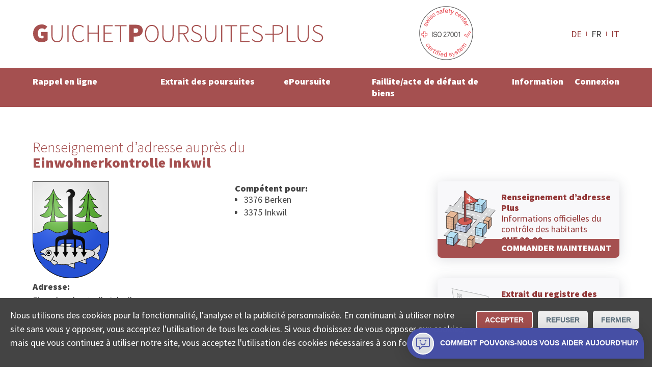

--- FILE ---
content_type: text/html; charset=utf-8
request_url: https://www.poursuites-plus.ch/adresse/office/einwohnerkontrolle-inkwil/
body_size: 9522
content:
<!DOCTYPE html>
<html lang="fr">
<head>

<meta charset="utf-8">
<!-- 
	**************************************************
	Beratung/Realisation durch www.taywa.ch (2020)
	Kontakt:  https://www.taywa.ch / info@taywa.ch  / tel. +41 (0)43 205 29 40
	Gestaltung: Andrin Gorgi
	**************************************************

	This website is powered by TYPO3 - inspiring people to share!
	TYPO3 is a free open source Content Management Framework initially created by Kasper Skaarhoj and licensed under GNU/GPL.
	TYPO3 is copyright 1998-2026 of Kasper Skaarhoj. Extensions are copyright of their respective owners.
	Information and contribution at https://typo3.org/
-->



<title>Einwohnerkontrolle Inkwil: Demande d'attestation de domicile auprès de l'office du contrôle des habitants</title>
<meta name="generator" content="TYPO3 CMS" />
<meta name="description" content="Einwohnerkontrolle Inkwil: Demande en ligne d'attestation de domicile auprès de l'office du contrôle des habitants" />
<meta name="twitter:card" content="summary" />


<link rel="stylesheet" type="text/css" href="/typo3temp/assets/compressed/merged-82448787bd0be2eba338fa6b0d2073f7-5ac97a6339a307b38acb4f245f2729dc.css?1768697925" media="all">



<script src="/typo3temp/assets/compressed/merged-4fc18037af477eb87254ed0876bcb0b3.js?1768697925"></script>

<script src="/typo3temp/assets/compressed/merged-0006659e965b843647a69ab8b033ed32.js?1768697925"></script>



			<meta name="viewport" content="width=device-width, initial-scale=1.0, maximum-scale=5.0, user-scalable=yes" />
			<link rel="preconnect" href="https://fonts.gstatic.com" crossorigin /> 
			<link rel="preconnect" href="https://www.googletagmanager.com" crossorigin /> 

			<link rel="preload" as="style" onload="this.rel = 'stylesheet'" href='https://fonts.googleapis.com/css2?family=Source+Sans+Pro:wght@300;400;900&display=swap'>
			<noscript>
				<link	rel="stylesheet" href='//fonts.googleapis.com/css2?family=Source+Sans+Pro:wght@300;400;900&display=swap'>
			</noscript>	<meta name="google-site-verification" content="FUKKGvzx1aDg29rutOQvXxoGmXyf9Gc5zJlG7sWXIQg" />

	<!-- Global site tag (gtag.js) - Google AdWords: 1069024877 -->
	<script async src="https://www.googletagmanager.com/gtag/js?id=AW-1069024877"></script>
	<script>
		window.dataLayer = window.dataLayer || [];
		function gtag(){dataLayer.push(arguments);}

		gtag('js', new Date());
		gtag('config', 'AW-1069024877');
		gtag('config', 'UA-12561956-2', {'anonymize_ip': true} );
		gtag('config', 'G-0JKLW26DY1');

		// matomo
	        var _paq = window._paq = window._paq || [];
		/* tracker methods like "setCustomDimension" should be called before "trackPageView" */
		_paq.push(['trackPageView']);
		_paq.push(['enableLinkTracking']);
		(function() {
			var u="https://www.betreibungsschalter-plus.ch/advertising/matomo/";
			_paq.push(['setTrackerUrl', u+'matomo.php']);
			_paq.push(['setSiteId', '1']);
			var d=document, g=d.createElement('script'), s=d.getElementsByTagName('script')[0];
			g.type='text/javascript'; g.async=true; g.src=u+'matomo.js'; s.parentNode.insertBefore(g,s);
		})();

		// bing
		(function(w,d,t,r,u){var f,n,i;w[u]=w[u]||[],f=function(){var o={ti:"134621403"};o.q=w[u],w[u]=new UET(o),w[u].push("pageLoad")},n=d.createElement(t),n.src=r,n.async=1,n.onload=n.onreadystatechange=function(){var s=this.readyState;s&&s!=="loaded"&&s!=="complete"||(f(),n.onload=n.onreadystatechange=null)},i=d.getElementsByTagName(t)[0],i.parentNode.insertBefore(n,i)})(window,document,"script","//bat.bing.com/bat.js","uetq");
	</script>	<link rel="apple-touch-icon" sizes="180x180" href="/fileadmin/Resources/Public/Bsplus/apple-touch-icon.png">
	<link rel="icon" type="image/png" sizes="32x32" href="/fileadmin/Resources/Public/Bsplus/favicon-32x32.png">
	<link rel="icon" type="image/png" sizes="16x16" href="/fileadmin/Resources/Public/Bsplus/favicon-16x16.png">
	<link rel="manifest" href="/fileadmin/Resources/Public/Bsplus/site.webmanifest">
	<link rel="mask-icon" href="/fileadmin/Resources/Public/Bsplus/safari-pinned-tab.svg" color="#a55050">
	<link rel="shortcut icon" href="/fileadmin/Resources/Public/Bsplus/favicon.ico">
	<meta name="msapplication-TileColor" content="#a55050">
	<meta name="msapplication-config" content="/fileadmin/Resources/Public/Bsplus/browserconfig.xml">
	<meta name="theme-color" content="#ffffff"><script>let tyw = {};const lang = 'fr';const langID = '1';</script>
<link rel="canonical" href="https://www.poursuites-plus.ch/adresse/office/einwohnerkontrolle-inkwil/"/>

<link rel="alternate" hreflang="de" href="https://www.betreibungsschalter-plus.ch/adresse/amt/einwohnerkontrolle-inkwil/"/>
<link rel="alternate" hreflang="fr" href="https://www.poursuites-plus.ch/adresse/office/einwohnerkontrolle-inkwil/"/>
<link rel="alternate" hreflang="it" href="https://www.esecuzioni-piu.ch/indirizzo/ufficio/einwohnerkontrolle-inkwil/"/>
<link rel="alternate" hreflang="x-default" href="https://www.betreibungsschalter-plus.ch/adresse/amt/einwohnerkontrolle-inkwil/"/>

</head>
<body id="pid581" class="be- rpid581 level1 no-subs">
<div id="all">
	<div id="head" class="row">
		<div class="rowmax">

			<div id="logo">
				<a href="/">
					<img src="/fileadmin/Resources/Public/Bsplus/img/Guichet-Poursuites-plus.svg" alt="Guichet Poursuites plus" width="575px" height="37px" /> 
				</a>
			</div>
			<div id="siegel-head" class="siegel"><a href="/certifiee-iso/"><img src="/fileadmin/Resources/Public/Bsplus/img/SSC_ISO27001.png" alt="ISO zertifiziert" width="110px" height="110px" /></a></div>
			<div id="navtoggle"><div class="bar n1"></div><div class="bar n2"></div><div class="bar n3"></div></div>
			<nav id="langnav-head" class="langnav">
    <ul class="nav">
        
            <li class=" ">
                
                        <a href="https://www.betreibungsschalter-plus.ch/adresse/amt/einwohnerkontrolle-inkwil/" hreflang="de" title="Deutsch">
                            DE
                        </a>
                    
            </li>
        
            <li class="act ">
                
                        FR
                    
            </li>
        
            <li class=" ">
                
                        <a href="https://www.esecuzioni-piu.ch/indirizzo/ufficio/einwohnerkontrolle-inkwil/" hreflang="it" title="Italiano">
                            IT
                        </a>
                    
            </li>
        
    </ul>
</nav>
			
		</div>
	</div>
	<div id="navoverlay" class="row">
		<div class="rowmax">
			<nav id="langnav-nav" class="langnav">
				
    <ul class="nav">
        
            <li class=" ">
                
                        <a href="https://www.betreibungsschalter-plus.ch/adresse/amt/einwohnerkontrolle-inkwil/" hreflang="de" title="Deutsch">
                            DE
                        </a>
                    
            </li>
        
            <li class="act ">
                
                        FR
                    
            </li>
        
            <li class=" ">
                
                        <a href="https://www.esecuzioni-piu.ch/indirizzo/ufficio/einwohnerkontrolle-inkwil/" hreflang="it" title="Italiano">
                            IT
                        </a>
                    
            </li>
        
    </ul>

			</nav>
			<nav id="metanav">
				
			</nav>

			<nav id="mainnav">
				<ul class="nav"><li class="pid873 item1"><a href="/rappel-en-ligne/">Rappel en ligne</a><ul class="nav"><li class="pid875 item2"><a href="/rappel-en-ligne/">Créer en ligne</a></li><li class="pid877 item3"><a href="/rappel-en-ligne/convention-de-remboursement/">Convention de remboursement</a></li><li class="pid879 item4"><a href="/rappel-en-ligne/examen-de-solvabilite/">Examen de solvabilité en ligne</a></li></ul></li><li class="pid596 item5"><a href="/extrait-de-poursuite/">Extrait des poursuites</a><ul class="nav"><li class="pid556 item6"><a href="/extrait-de-poursuite/">Commander en ligne</a></li><li class="pid598 item7"><a href="/original/">Consulter l’original</a></li><li class="pid886 item8"><a href="/extrait-de-poursuite/offre-destinee-aux-entreprises/">Offre destinée aux entreprises</a></li></ul></li><li class="pid554 item9"><a href="/poursuite-elp/">ePoursuite</a><ul class="nav"><li class="pid890 item10"><a href="/poursuite-elp/">Commencer en ligne</a></li><li class="pid882 item11"><a href="/poursuite-elp/opposition/">Opposition</a></li><li class="pid586 item12"><a href="/poursuite-elp/continuation/">Continuation</a></li></ul></li><li class="pid727 item13"><a href="/faillite-productiondelacreance/">Faillite/acte de défaut de biens</a><ul class="nav"><li class="pid728 item14"><a href="/faillite-productiondelacreance/">Production de créances</a></li><li class="pid885 item15"><a href="/faillite-productiondelacreance/acte-de-defaut-de-biens/">Acte de défaut de biens</a></li></ul></li><li class="pid848 item16"><a href="/information/guidepoursuite/">Information</a><ul class="nav"><li class="pid891 item17"><a href="/information/guidepoursuite/">Savoir-faire</a></li><li class="pid897 item18"><a href="/information/aide/">Aide</a></li><li class="pid849 item19"><a href="/information/collectasa/">Société</a></li></ul></li><li class="pid853 item20"><a href="/connexion/">Connexion</a></li></ul>
			</nav>
		</div>
	</div>


	<div id="main">
		

	

	<!--TYPO3SEARCH_begin-->

	<div id="maincol" class="col">

		

		<article>
			<div id="cont" class="contbox">
				
				
<div id="c6324" class="row frame broad frame-type-list "><div class="rowmax"><div><div class="tx-authorities"><div id="authdetail"><div class="cols"><div class="rowmax col-8-4"><header><h1><span>Renseignement d’adresse auprès du</span> Einwohnerkontrolle Inkwil</h1></header></div></div><div class="cols broad frame-space-after-large"><div class="rowmax col-8-4"><div><div id="amtinfo"><div><img alt="Renseignement d’adresse auprès du Einwohnerkontrolle Inkwil, Inkwil" src="/fileadmin/autoren/wappen/Inkwil.svg" width="150" height="190" /><h4>
                                    Adresse:
                                </h4><p>Einwohnerkontrolle Inkwil<br> Subingenstrasse 1 <br>
                                    
                                    3375 Inkwil
                                </p><h4>
                                    Contact:
                                </h4><p>
                                    
                                        Téléphone: 062 961 15 51<br>
                                    
                                        Fax: 062 961 15 24<br>
                                    
                                        E-mail: gs@inkwil.ch<br></p></div><div id="jurisdiction" class="black"><h4>
                                        Compétent pour:
                                    </h4><ul class="ortlist"><li>3376 Berken</li><li>3375 Inkwil</li></ul></div></div></div><div><div class="frame prodbutt flat"><a href="/rappel-en-ligne/examen-de-solvabilite/#c6208" title="COMMANDER MAINTENANT"><div class="txt"><p><strong>Renseignement d’adresse Plus</strong><br> Informations officielles du contrôle des habitants<br><strong>CHF 29.00</strong></p></div><img src="/fileadmin/autoren/betreibungsschalter_2020/adressauskunft.svg" width="100" height="100" alt="" /><p class="action">COMMANDER MAINTENANT</p></a></div><div class="frame prodbutt flat"><a href="/extrait-de-poursuite/" title="COMMANDER MAINTENANT"><div class="txt"><p><strong>Extrait du registre des poursuites </strong><br> Reçu rapidement par courriel<br><strong>CHF 28.00</strong> (réutilisable)</p></div><img src="/fileadmin/autoren/betreibungsschalter_2020/startseite_orig_betr_auszug-FR.svg" width="100" height="100" alt="Icône extrait du registre poursuites" /><p class="action">COMMANDER MAINTENANT</p></a></div></div></div><br><p>
                    Ce n&#039;est pas le site officiel de cet office.

                </p></div><div class="cols broad frame-space-after-large"><div class="rowmax col-4-8"><div></div><div><iframe title="Google Map Einwohnerkontrolle Inkwil" src="https://www.google.com/maps/embed/v1/place?key=AIzaSyD6jee9QcMaiF8jJBDOBAr-IMIzYIi3uJA&q=Subingenstrasse%201%20%2C3375%20Inkwil"
                            width="400" height="400" style="border:0;" allowfullscreen="" loading="lazy"></iframe></div></div></div><div id="c5932" class="row frame center frame-type-text  frame-space-after-medium"><div class="rowmax"><div><header><h2 class="">
				Quel est le rôle du contrôle des habitants?
			</h2></header><div class="ce-bodytext"><p>La fonction du contrôle des habitants consiste à gérer les données des habitantes et habitants et de les mettre à jour. Il est chargé de l’inscription des arrivées et traite également tous les départs, les changements d’adresse ou les autres modifications concernant les données personnelles d’une habitante et/ou d’un habitant.</p></div></div></div></div><div class="cols frame center frame-space-after-medium"><div class="rowmax"><div><h2>Attestation de domicile de l&#039;office du contrôle des habitants Einwohnerkontrolle Inkwil</h2><p>Faites une demande d&#039;attestation de domicile en ligne pour une adresse en
                            
                                Inkwil
                                 ou Berken.</p></div></div></div><div class="cols frame center frame-space-after-medium"><div class="rowmax"><div><h3>Est-ce que vous ne souhaitez pas commander le renseignement d’adresse auprès du Einwohnerkontrolle Inkwil?</h3><p>D’autres personnes ont commandé le renseignement d’adresse auprès du
                            
                                
                                <a title="Renseignement d’adresse auprès du Ochlenberg" href="/adresse/office/einwohnerkontrolle-ochlenberg/">Einwohnerkontrolle Ochlenberg</a> (3367 Ochlenberg)
                                , 
                                <a title="Renseignement d’adresse auprès du Thörigen" href="/adresse/office/einwohnerkontrolle-thoerigen/">Einwohnerkontrolle Thörigen</a> (3367 Thörigen)
                                , 
                                <a title="Renseignement d’adresse auprès du Bleienbach" href="/adresse/office/einwohnerkontrolle-bleienbach/">Einwohnerkontrolle Bleienbach</a> (3368 Bleienbach)
                                , 
                                <a title="Renseignement d’adresse auprès du Heimenhausen" href="/adresse/office/einwohnerkontrolle-heimenhausen/">Einwohnerkontrolle Heimenhausen</a> (3373 Heimenhausen)
                                , 
                                <a title="Renseignement d’adresse auprès du Wangenried" href="/adresse/office/einwohnerkontrolle-wangenried/">Einwohnerkontrolle Wangenried</a> (3374 Wangenried)
                                , 
                                <a title="Renseignement d’adresse auprès du Graben" href="/adresse/office/einwohnerkontrolle-graben/">Einwohnerkontrolle Graben</a> (3376 Graben)
                                , 
                                <a title="Renseignement d’adresse auprès du Walliswil b. Wangen" href="/adresse/office/einwohnerkontrolle-walliswil/">Einwohnerkontrolle Walliswil</a> (3377 Walliswil b. Wangen)
                                , 
                                <a title="Renseignement d’adresse auprès du Walliswil b. Niederbipp" href="/adresse/office/einwohnerkontrolle-walliswil-1/">Einwohnerkontrolle Walliswil</a> (3380 Walliswil b. Niederbipp)
                                , 
                                <a title="Renseignement d’adresse auprès du Wangen an der Aare" href="/adresse/office/einwohnerkontrolle-wangen-1/">Einwohnerkontrolle Wangen</a> (3380 Wangen an der Aare)
                                 ou 
                                <a title="Renseignement d’adresse auprès du Burgdorf" href="/adresse/office/einwohnerkontrolle-der-stadt-burgdorf/">Einwohnerkontrolle der Stadt Burgdorf</a> (3402 Burgdorf).</p></div></div></div></div><div class="usp-card__content"><h2 data-test-id="usp-item-title" class="usp-card__content-title">
            Inkwil extrait registre poursuite
        </h2><ul class="seo-items"><li class="seo-items-brief__element"><a title="3376 Berken extrait registre poursuite" class="smart-point-seo" href="/extrait-de-poursuite#3376 Berken"><span class="smart-point-seo__side "> ▸ </span><span class="smart-point-seo__label">3376 Berken</span></a></li><li class="seo-items-brief__element"><a title="3375 Inkwil extrait registre poursuite" class="smart-point-seo" href="/extrait-de-poursuite#3375 Inkwil"><span class="smart-point-seo__side "> ▸ </span><span class="smart-point-seo__label">3375 Inkwil</span></a></li></ul></div></div></div></div></div>


<div id="c3239" class="row frame narrow redbg frame-type-list  frame-space-before-small frame-space-after-small"><div class="rowmax"><div><div class="tx-powermail"><div class="container-fluid"><form data-parsley-validate="data-parsley-validate" data-validate="html5" enctype="multipart/form-data" name="field" class="powermail_form powermail_form_2   " action="/adresse/?tx_powermail_pi1%5Baction%5D=create&amp;tx_powermail_pi1%5Bcontroller%5D=Form&amp;cHash=2db47b3171143905b9f4235d34a8146f#c3239" method="post"><div><input type="hidden" name="tx_powermail_pi1[__referrer][@extension]" value="Powermail" /><input type="hidden" name="tx_powermail_pi1[__referrer][@controller]" value="Form" /><input type="hidden" name="tx_powermail_pi1[__referrer][@action]" value="form" /><input type="hidden" name="tx_powermail_pi1[__referrer][arguments]" value="YTowOnt9b9554dcb63de565df5199e85351ac764a50b0967" /><input type="hidden" name="tx_powermail_pi1[__referrer][@request]" value="{&quot;@extension&quot;:&quot;Powermail&quot;,&quot;@controller&quot;:&quot;Form&quot;,&quot;@action&quot;:&quot;form&quot;}276efd800af3ddb43ba5a9bfa5ce441777a797cc" /><input type="hidden" name="tx_powermail_pi1[__trustedProperties]" value="{&quot;field&quot;:{&quot;soap_address&quot;:1,&quot;soap_authoritytype&quot;:1,&quot;__hp&quot;:1},&quot;mail&quot;:{&quot;form&quot;:1}}757be07c1ac1b68c2d035700691ff93be6ae7972" /></div><h3>Trouver l’office compétent</h3><fieldset class="powermail_fieldset powermail_fieldset_2 nolabel"><div class="powermail_fieldwrap powermail_fieldwrap_type_input powermail_fieldwrap_soap_address nolabel "><div class="powermail_field"><input placeholder="NPA ou lieu" class="powermail_input  " id="powermail_field_soap_address" type="text" name="tx_powermail_pi1[field][soap_address]" value="" /></div></div><div class="powermail_fieldwrap powermail_fieldwrap_type_select powermail_fieldwrap_soap_authoritytype nolabel "><div class="powermail_field"><select class="powermail_select  " id="powermail_field_soap_authoritytype" name="tx_powermail_pi1[field][soap_authoritytype]"><option value="CO" selected="selected">Trouver office de poursuites</option><option value="DC">Trouver tribunal de district</option><option value="JP">Trouver juge conciliateur</option><option value="RO">Trouver contrôle des habitants</option><option value="BO">Trouver office des faillites</option><option value="CF">Trouver une CAS</option><option value="COR">Trouver un bureau RC</option></select></div></div></fieldset><fieldset class="powermail_fieldset powermail_fieldset_3 nolabel"><div class="powermail_fieldwrap powermail_fieldwrap_type_html powermail_fieldwrap_notfoundhint  "><div class="powermail_field "><div id="notfoundhint"><p>Malheureusement, nous n’avons pas pu déterminer précisément l’office compétent sur la base des informations que vous avez fournies. Veuillez préciser l’adresse:<br/><i>Rue Exemple 12, NPA ou localité</i></p><div id="suggestions">Sinon, veuillez sélectionner l’une des réponses suivantes: <ul id="authlist"></ul></div></div></div></div></fieldset><input class="powermail_form_uid" type="hidden" name="tx_powermail_pi1[mail][form]" value="2" /><div style="margin-left: -99999px; position: absolute;"><label for="powermail_hp_2">
			Ne remplissez pas ce champ!
		</label><input autocomplete="new-powermail-hp" id="powermail_hp_2" type="text" name="tx_powermail_pi1[field][__hp]" value="" /></div></form></div></div>
</div></div></div>


			</div>
		</article>
	
	</div>

	<!--TYPO3SEARCH_end-->

	</div>




	<div id="footer" class="row">
		<footer class="rowmax">
			<div id="siegel-footer" class="siegel"><a href="/certifiee-iso/"><img src="/fileadmin/Resources/Public/Bsplus/img/SSC_ISO27001.png" alt="ISO zertifiziert" width="110px" height="110px" loading="lazy" ></a></div> 
			<nav id="footernav"><ul class="nav"><li class="pid1144 item1"><a href="/statut-de-la-commande/">Statut De La Commande</a></li><li class="pid869 item2"><a href="/recherche-officedespoursuites/">Recherche des offices de Suisse</a><ul class="nav"><li class="pid580 item3"><a href="/recherche-officedespoursuites/">Trouver office de poursuites</a></li><li class="pid726 item4"><a href="/recherche-office-des-faillites/">Trouver office des faillites</a></li><li class="pid634 item5"><a href="/recherche-controle-des-habitants/">Trouver contrôle des habitants</a></li><li class="pid861 item6"><a href="/recherche-bureau-du-registre-commerce-suisse/">Trouver un bureau RC</a></li><li class="pid863 item7"><a href="/recherche-tribunal-de-district/">Trouver tribunal de district</a></li><li class="pid864 item8"><a href="/recherche-juge-conciliateur/">Trouver juge conciliateur</a></li><li class="pid868 item9"><a href="/recherche-une-cas/">Trouver une CAS</a></li></ul></li><li class="pid577 item10"><a href="/protection-des-donnees/">Protection des données</a><ul class="nav"><li class="pid898 item11"><a href="/protection-des-donnees/supprimer-des-donnees/">supprimer des données</a></li></ul></li><li class="pid574 item12"><a href="/mentions-legales/">Mentions légales</a></li><li class="pid575 item13"><a href="/conditionsdutilisation/">Conditions d’utilisation</a></li><li class="pid899 item14"><a href="/contact/">Contact</a></li></ul></nav>
<div id="c3087" class="frame simplewrap frame-type-html "><!-- Cookie Consent Banner --><div id="cookieConsentBanner" class="cookie-banner"><p>Nous utilisons des cookies pour la fonctionnalité, l'analyse et la publicité personnalisée. En continuant à utiliser notre site sans vous y opposer, vous acceptez l'utilisation de tous les cookies. Si vous choisissez de vous opposer aux cookies, mais que vous continuez à utiliser notre site, vous acceptez l'utilisation des cookies nécessaires à son fonctionnement. </p><div class="cookie-buttons"><button onclick="acceptCookies()">Accepter</button><button onclick="rejectCookies()">Refuser</button><button class="close-button" onclick="acceptCookies()">Fermer</button></div></div><style>
/* Base styles for the cookie banner */
.cookie-banner {
    position: fixed;
    left: 0;
    right: 0;
    bottom: 0;
    background-color: #444;
    color: white;
    text-align: center;
    padding: 10px 20px;
    z-index: 1000;
    display: none;
    justify-content: space-between;
    align-items: center;
    flex-wrap: wrap;
    flex-direction: column;
    padding: 20px;
}

.cookie-content {
    margin-bottom: 20px;
}

.cookie-buttons button {
    /*     width: 100%; */
    /* Makes buttons full width on smaller screens */
}

.cookie-buttons>button:nth-child(1) {
    border: 2px solid #fff;
}

.cookie-buttons>button:nth-child(1) {
    border: 2px solid #fff;
}

.cookie-buttons>button:not(:first-child) {
    background-color: #eee;
    color: #5c6f7c;
}

.cookie-content p {
    margin: 10px 0;
    font-size: 14px;
    color: #ccc;
}

.cookie-content a {
    color: #4aaee8;
    text-decoration: none;
}

#cookieConsentBanner p {
    text-align: left;
}

.cookie-buttons button {
    margin: 5px;
    padding: 8px 16px;
   
    border: none;
    color: white;
    border-radius: 5px;
    cursor: pointer;
    font-size: 14px;
}

.cookie-buttons button:first-child:hover {
   
}

.cookie-buttons button:not(:first-child):hover {

    opacity: 0.7;
}

.cookie-buttons {
    display: flex;
    flex-direction: column;
    width: 100%;
}

/* Responsive Design adjustments */
@media (min-width: 768px) {

    /* Base styles for the cookie banner */
    .cookie-banner {
        flex-flow: row;
        align-items: flex-start;
    }

    .cookie-buttons {
        flex-direction: row;
        width: unset !important;
        margin-left: 16px;
    }

}

</style><script>
        $(document).ready(function() {
            // Show the first item by default


            // Toggle between items
            $('.qkb-bubble-btn').click(function() {
                $('.toggle-container').toggle();
                $('.collectaChatbot').toggle();
            });
        });




// Function to check for cookie consent
function checkCookieConsent() {
    var consent = getCookie("userConsent");
    if (!consent) {
        document.getElementById("cookieConsentBanner").style.display = "flex"; // Show the banner if no consent cookie
    } else {
        manageCookies(consent);
    }
}


  gtag('consent', 'default', {
    'ad_user_data': 'granted',
    'ad_personalization': 'granted',
    'ad_storage': 'granted',
    'analytics_storage': 'granted',
    'wait_for_update': 500
  });


// Function to accept cookies and set consent
function acceptCookies() {
    setCookie("userConsent", "accepted", 365);
    manageCookies("accepted");
    closeBanner();
}

// Function to reject cookies and set consent
function rejectCookies() {
    setCookie("userConsent", "rejected", 365);
    manageCookies("rejected");
    closeBanner();
}

// Function to show preferences - can be expanded as needed
function showPreferences() {
    console.log("Anzeige des Einstellungsfensters");
}

// Close the banner
function closeBanner() {
    document.getElementById("cookieConsentBanner").style.display = "none";
}

// Function to set a cookie
function setCookie(name, value, days) {
    var expires = "";
    if (days) {
        var date = new Date();
        date.setTime(date.getTime() + (days * 24 * 60 * 60 * 1000));
        expires = "; expires=" + date.toUTCString();
    }
    document.cookie = name + "=" + (value || "") + expires + "; path=/";
}

// Function to get a cookie
function getCookie(name) {
    var nameEQ = name + "=";
    var ca = document.cookie.split(';');
    for(var i=0; i < ca.length; i++) {
        var c = ca[i];
        while (c.charAt(0) === ' ') c = c.substring(1);
        if (c.indexOf(nameEQ) === 0) return c.substring(nameEQ.length, c.length);
    }
    return null;
}

// Manage cookie settings based on user consent
function manageCookies(consent) {
    if (consent === "accepted") {
        gtag('consent', 'update', {
            'ad_storage': 'granted',
            'analytics_storage': 'granted'
        });
        gtag('event', 'page_view'); // Now send page_view
    } else {
        gtag('consent', 'update', {
            'ad_storage': 'denied',
            'analytics_storage': 'denied'
        });
    }
}

// Check cookie consent when the document is loaded
document.addEventListener("DOMContentLoaded", checkCookieConsent);
    </script><style>
        .qkb-bot-bubble {
            box-shadow: 0 1px 6px rgba(0, 0, 0, 0.06), 0 2px 32px rgba(0, 0, 0, 0.16);
            border-radius: 50px 50px 0;
            opacity: 0;
            -webkit-animation: expand 0.3s ease-in-out 2s forwards;
            animation: expand 0.3s ease-in-out 2s forwards;
            position: fixed;
            bottom: 16px;
            right: 16px;
            z-index: 999999;
        }

        .qkb-bubble-btn {
            display: flex;
            justify-content: center;
            align-items: center;
            width: -webkit-max-content;
            width: -moz-max-content;
            width: max-content;
            min-width: 60px;
            height: 60px;
            padding: 0px;
            outline: 0;
            border: 0;
            box-shadow: none;
            border-radius: 50px 50px 0;
            color: #fff;
            fill: #fff;
            cursor: pointer;
            background-color: #4750a6;
            margin:0;
        }


        .qkb-bubble-btn:hover {
            opacity: 0.85;
            transform: unset;
        }

        .qkb-bubble-btn-icon__open__container {
            display: flex;
            justify-content: center;
            align-items: center;
            padding: 10px;

        }

        .qkb-bubble-btn.qkb-bubble-btn-all-close {
            width: 15px;
        }

        @-webkit-keyframes expand {
            from {
                transform: scale(0);
                opacity: 1;
            }

            to {
                opacity: 1;
            }
        }

        @keyframes expand {
            from {
                transform: scale(0);
                opacity: 1;
            }

            to {
                opacity: 1;
            }
        }

        @webkit-keyframes firstOpen {
            0% {
                transform: translateY(10%);
                opacity: 0;
            }
        }

        @keyframes firstOpen {
            0% {
                transform: translateY(10%);
                opacity: 0;
            }
        }

        .qkb-bubble-btn-icon__container {
            padding: 6px;
            border: white 2px solid;
            border-radius: 50px;
            display: flex;
            background: #dcdfe4;
        }

        .qkb-bubble-btn-icon__close__container {
            display: none;
        }



        .qkb-bubble-btn-icon {
            justify-content: flex-start;
            align-items: center;
            width: 27px;
            height: auto;
            line-height: 1em;
            color: #4750a6 !important;
            fill: #4750a6 !important;
        }

        .qkb-bubble-btn-icon.qkb-bubble-btn-icon--close {
            width: 15px;
            color: #fff !important;
            fill: #fff !important;
        }

        .qkb-bubble-btn-text {
            margin-left: 12px;
            font-size: 0.875rem;
        }

        .qkb-bubble-btn-text_long {
            display: none;
            margin-left: 12px;
            font-size: 0.875rem;
        }

        .collectaChatbot {
            display: none;
            width: calc(100vw - 40px) !important;
            z-index: 99999;
            height: calc(100% - 106px);
            overflow: hidden;
            border: none;
            background-color: transparent;
            position: fixed;
            right: 16px;
            bottom: 90px;
            border-radius: 10px;
            background-color: #fff;
            box-shadow: 0 3px 30px 0 rgba(0, 0, 0, 0.15);
            animation-delay: 2s;
            -webkit-animation: firstOpen 0.25s ease-in-out;
            animation: firstOpen 0.25s ease-in-out;
        }


        @media (min-width: 768px) {
            .collectaChatbot {
                max-height: calc(100vh - 220px);
                max-width: 433px;
            }

            .qkb-bubble-btn {
                min-width: 60px;
            }

            .qkb-bubble-btn-text {
                display: none;
            }

            .qkb-bubble-btn-text_long {
                display: unset;
            }
        }
    </style><iframe id="collectaChatbotBoard" src="https://chatbot.collecta.ch/?lang=fr"
        class="collectaChatbot"></iframe><div class="qkb-bot-bubble"><button class="qkb-bubble-btn"><div class="qkb-bubble-btn-icon__close__container toggle-container"><svg xmlns="http://www.w3.org/2000/svg" viewBox="0 0 512.001 512.001"
                    class="qkb-bubble-btn-icon qkb-bubble-btn-icon--close"><path
                        d="M284.286 256.002L506.143 34.144c7.811-7.811 7.811-20.475 0-28.285-7.811-7.81-20.475-7.811-28.285 0L256 227.717 34.143 5.859c-7.811-7.811-20.475-7.811-28.285 0-7.81 7.811-7.811 20.475 0 28.285l221.857 221.857L5.858 477.859c-7.811 7.811-7.811 20.475 0 28.285a19.938 19.938 0 0014.143 5.857 19.94 19.94 0 0014.143-5.857L256 284.287l221.857 221.857c3.905 3.905 9.024 5.857 14.143 5.857s10.237-1.952 14.143-5.857c7.811-7.811 7.811-20.475 0-28.285L284.286 256.002z"></path></svg></div><div class="qkb-bubble-btn-icon__open__container toggle-container"><div class="qkb-bubble-btn-icon__container"><svg height="511pt" viewBox="1 -31 512 511" width="511pt"
                        xmlns="http://www.w3.org/2000/svg" class="qkb-bubble-btn-icon"><path
                            d="M128 448.5c-8.836 0-16-7.164-16-16v-80H48c-26.512 0-48-21.492-48-48v-256C0 21.988 21.488.5 48 .5h416c26.512 0 48 21.488 48 48v256c0 26.508-21.488 48-48 48H230.625l-91.313 91.313c-3 3-7.07 4.687-11.312 4.687zm-80-416c-8.836 0-16 7.164-16 16v256c0 8.836 7.164 16 16 16h80c8.836 0 16 7.164 16 16v57.375l68.688-68.688c3-3 7.07-4.687 11.312-4.687h240c8.836 0 16-7.164 16-16v-256c0-8.836-7.164-16-16-16zm0 0"></path><path
                            d="M160 144.5c-17.672 0-32-14.328-32-32s14.328-32 32-32 32 14.328 32 32-14.328 32-32 32zm0 0M352 144.5c-17.672 0-32-14.328-32-32s14.328-32 32-32 32 14.328 32 32-14.328 32-32 32zm0 0M256 288.5c-52.996-.05-95.945-43.004-96-96 0-8.836 7.164-16 16-16s16 7.164 16 16c0 35.348 28.652 64 64 64s64-28.652 64-64c0-8.836 7.164-16 16-16s16 7.164 16 16c-.055 52.996-43.004 95.945-96 96zm0 0"></path></svg></div><div class="qkb-bubble-btn-text__container"><span class="qkb-bubble-btn-text">Besoin d'aide?</span><span class="qkb-bubble-btn-text_long">Comment pouvons-nous vous aider aujourd'hui?</span></div></div></button></div><p>© COLLECTA SA&nbsp;&nbsp;&nbsp;&nbsp;&nbsp;&nbsp; www.poursuites-plus.ch est un service de Collecta SA.</p></div>


			<div style="float: none;clear: both;"></div>
		</footer>
	</div>


<div id="overlay">
	<div id="veil"><div class="close"></div></div>
	<div id="overcont"></div>
</div>
</div>

<script src="/typo3temp/assets/compressed/merged-2a6a684e5ec074e8779d92dde3c5755b.js?1768697925"></script>



</body>
</html>

--- FILE ---
content_type: image/svg+xml
request_url: https://www.poursuites-plus.ch/fileadmin/autoren/wappen/Inkwil.svg
body_size: 15826
content:
<?xml version="1.0" encoding="UTF-8" standalone="no"?>
<svg
   xmlns:dc="http://purl.org/dc/elements/1.1/"
   xmlns:cc="http://creativecommons.org/ns#"
   xmlns:rdf="http://www.w3.org/1999/02/22-rdf-syntax-ns#"
   xmlns:svg="http://www.w3.org/2000/svg"
   xmlns="http://www.w3.org/2000/svg"
   xmlns:xlink="http://www.w3.org/1999/xlink"
   xmlns:sodipodi="http://sodipodi.sourceforge.net/DTD/sodipodi-0.dtd"
   xmlns:inkscape="http://www.inkscape.org/namespaces/inkscape"
   height="763"
   width="603"
   version="1.0"
   id="svg20"
   sodipodi:version="0.32"
   inkscape:version="0.46"
   sodipodi:docname="Inkwil-coat of arms.svg"
   sodipodi:docbase="C:\Users\Camilo\Documents\Escudos de Suiza"
   inkscape:output_extension="org.inkscape.output.svg.inkscape">
  <metadata
     id="metadata31">
    <rdf:RDF>
      <cc:Work
         rdf:about="">
        <dc:format>image/svg+xml</dc:format>
        <dc:type
           rdf:resource="http://purl.org/dc/dcmitype/StillImage" />
        <dc:date>07-AUG-2009</dc:date>
        <dc:creator>
          <cc:Agent>
            <dc:title>Juan G (aliman5040)</dc:title>
          </cc:Agent>
        </dc:creator>
        <cc:license
           rdf:resource="http://creativecommons.org/licenses/GPL/2.0/" />
        <dc:coverage />
        <dc:description />
        <dc:subject>
          <rdf:Bag />
        </dc:subject>
        <dc:language />
        <dc:title>Wappen Gemeinde Inkwil</dc:title>
      </cc:Work>
      <cc:License
         rdf:about="http://creativecommons.org/licenses/GPL/2.0/">
        <cc:permits
           rdf:resource="http://web.resource.org/cc/Reproduction" />
        <cc:permits
           rdf:resource="http://web.resource.org/cc/Distribution" />
        <cc:requires
           rdf:resource="http://web.resource.org/cc/Notice" />
        <cc:permits
           rdf:resource="http://web.resource.org/cc/DerivativeWorks" />
        <cc:requires
           rdf:resource="http://web.resource.org/cc/ShareAlike" />
        <cc:requires
           rdf:resource="http://web.resource.org/cc/SourceCode" />
      </cc:License>
    </rdf:RDF>
  </metadata>
  <defs
     id="defs29">
    <inkscape:perspective
       sodipodi:type="inkscape:persp3d"
       inkscape:vp_x="0 : 381.5 : 1"
       inkscape:vp_y="0 : 1000 : 0"
       inkscape:vp_z="603 : 381.5 : 1"
       inkscape:persp3d-origin="301.5 : 254.33333 : 1"
       id="perspective5149" />
    <linearGradient
       id="linearGradient2893">
      <stop
         style="stop-color:#ffffff;stop-opacity:0.3137255;"
         offset="0"
         id="stop2895" />
      <stop
         id="stop2897"
         offset="0.19"
         style="stop-color:#ffffff;stop-opacity:0.25098041;" />
      <stop
         style="stop-color:#6b6b6b;stop-opacity:0.1254902;"
         offset="0.60000002"
         id="stop2901" />
      <stop
         style="stop-color:#000000;stop-opacity:0.1254902;"
         offset="1"
         id="stop2899" />
    </linearGradient>
    <radialGradient
       inkscape:collect="always"
       xlink:href="#linearGradient2893"
       id="radialGradient3236"
       gradientUnits="userSpaceOnUse"
       gradientTransform="matrix(1.215027,1.531577e-24,1.464684e-23,1.266667,-839.1924,-490.4894)"
       cx="858.04236"
       cy="579.93323"
       fx="858.04236"
       fy="579.93323"
       r="300" />
    <inkscape:perspective
       id="perspective5197"
       inkscape:persp3d-origin="372.04724 : 350.78739 : 1"
       inkscape:vp_z="744.09448 : 526.18109 : 1"
       inkscape:vp_y="0 : 1000 : 0"
       inkscape:vp_x="0 : 526.18109 : 1"
       sodipodi:type="inkscape:persp3d" />
    <inkscape:perspective
       id="perspective2458"
       inkscape:persp3d-origin="372.04724 : 350.78739 : 1"
       inkscape:vp_z="744.09448 : 526.18109 : 1"
       inkscape:vp_y="0 : 1000 : 0"
       inkscape:vp_x="0 : 526.18109 : 1"
       sodipodi:type="inkscape:persp3d" />
    <inkscape:perspective
       id="perspective5829"
       inkscape:persp3d-origin="372.04724 : 350.78739 : 1"
       inkscape:vp_z="744.09448 : 526.18109 : 1"
       inkscape:vp_y="0 : 1000 : 0"
       inkscape:vp_x="0 : 526.18109 : 1"
       sodipodi:type="inkscape:persp3d" />
    <inkscape:perspective
       id="perspective5955"
       inkscape:persp3d-origin="372.04724 : 350.78739 : 1"
       inkscape:vp_z="744.09448 : 526.18109 : 1"
       inkscape:vp_y="0 : 1000 : 0"
       inkscape:vp_x="0 : 526.18109 : 1"
       sodipodi:type="inkscape:persp3d" />
    <inkscape:perspective
       id="perspective6107"
       inkscape:persp3d-origin="372.04724 : 350.78739 : 1"
       inkscape:vp_z="744.09448 : 526.18109 : 1"
       inkscape:vp_y="0 : 1000 : 0"
       inkscape:vp_x="0 : 526.18109 : 1"
       sodipodi:type="inkscape:persp3d" />
    <inkscape:perspective
       id="perspective7169"
       inkscape:persp3d-origin="372.04724 : 350.78739 : 1"
       inkscape:vp_z="744.09448 : 526.18109 : 1"
       inkscape:vp_y="0 : 1000 : 0"
       inkscape:vp_x="0 : 526.18109 : 1"
       sodipodi:type="inkscape:persp3d" />
    <inkscape:perspective
       id="perspective2492"
       inkscape:persp3d-origin="372.04724 : 350.78739 : 1"
       inkscape:vp_z="744.09448 : 526.18109 : 1"
       inkscape:vp_y="0 : 1000 : 0"
       inkscape:vp_x="0 : 526.18109 : 1"
       sodipodi:type="inkscape:persp3d" />
  </defs>
  <sodipodi:namedview
     inkscape:window-height="720"
     inkscape:window-width="1280"
     inkscape:pageshadow="2"
     inkscape:pageopacity="0.0"
     guidetolerance="10.0"
     gridtolerance="10.0"
     objecttolerance="10.0"
     borderopacity="1.0"
     bordercolor="#666666"
     pagecolor="#ffffff"
     id="base"
     inkscape:zoom="0.4453125"
     inkscape:cx="454.99527"
     inkscape:cy="353.05717"
     inkscape:window-x="-8"
     inkscape:window-y="-8"
     inkscape:current-layer="layer2"
     showgrid="true"
     showguides="true"
     inkscape:guide-bbox="true">
    <inkscape:grid
       type="xygrid"
       id="grid5151" />
  </sodipodi:namedview>
  <g
     inkscape:groupmode="layer"
     id="layer1"
     inkscape:label="Fond écu"
     style="display:inline"
     sodipodi:insensitive="true">
    <path
       id="path1899"
       d="M 1.5,1.49998 L 1.5,460.3679 C 1.5,626.6785 135.81456,761.5 301.49999,761.5 C 467.18543,761.5 601.5,626.6785 601.5,460.3679 L 601.5,1.49998 L 1.5,1.49998 z"
       style="fill:#ffffff;fill-opacity:1" />
  </g>
  <g
     inkscape:groupmode="layer"
     id="layer2"
     inkscape:label="Meubles"
     style="display:inline"
     sodipodi:insensitive="true">
    <g
       id="g3430">
      <g
         transform="matrix(3.9448268,0,0,3.9448268,-2443.6023,-2217.9009)"
         id="g3348">
        <path
           sodipodi:nodetypes="ccccccccccccc"
           id="path2500"
           d="M 730,623 C 736.05078,635.77693 745.54651,637.94341 758,631 C 748.46414,629.01802 743.99316,621.28051 740,613 C 743.33333,615.22382 746.66667,615.00296 750,615 C 743.17581,609.89462 740.50103,604.12789 737,598 C 739.84674,599.40618 742.89949,599.37021 746,599 C 737.22342,594.79928 733.50657,585.96272 731,578 C 728.40435,586.60891 723.22985,594.04561 715,600.09352 C 718.27978,599.60552 721.70415,599.22595 724,598 C 721.78958,606.14048 717.65828,609.79994 712,614 C 715.50064,615.00513 718.74913,613.99306 722,613 C 718.09315,620.5183 714.38688,628.21404 704,630 C 719,639 726,632 730,623 z"
           style="fill:#5ab532;fill-opacity:1;fill-rule:evenodd;stroke:#000000;stroke-width:1;stroke-miterlimit:4;stroke-dasharray:none;stroke-opacity:1;display:inline" />
        <g
           id="g3311">
          <path
             sodipodi:nodetypes="cccc"
             id="path3272"
             d="M 735,643 C 731.5534,624.66667 732.3108,606.33333 731,588 C 729.69377,606.33333 729,625 725,643 L 735,643 z"
             style="opacity:1;fill:#5ab532;fill-opacity:1;fill-rule:evenodd;stroke:#000000;stroke-width:1;stroke-miterlimit:4;stroke-dasharray:none;stroke-opacity:1" />
        </g>
      </g>
      <g
         transform="matrix(3.9448268,0,0,3.9448268,-2443.6023,-2217.9009)"
         id="g3307">
        <path
           sodipodi:nodetypes="ccccccccccccc"
           id="path3274"
           d="M 660,623 C 666.05078,635.77693 675.54651,637.94341 688,631 C 678.46414,629.01802 673.99316,621.28051 670,613 C 673.33333,615.22382 676.66667,615.00296 680,615 C 673.17581,609.89462 670.50103,604.12789 667,598 C 669.84674,599.40618 672.89949,599.37021 676,599 C 667.22342,594.79928 663.50657,585.96272 661,578 C 658.40435,586.60891 653.22985,594.04561 645,600.09352 C 648.27978,599.60552 651.70415,599.22595 654,598 C 651.78958,606.14048 647.65828,609.79994 642,614 C 645.50064,615.00513 648.74913,613.99306 652,613 C 648.09315,620.5183 644.38688,628.21404 634,630 C 649,639 656,632 660,623 z"
           style="opacity:1;fill:#5ab532;fill-opacity:1;fill-rule:evenodd;stroke:#000000;stroke-width:1;stroke-miterlimit:4;stroke-dasharray:none;stroke-opacity:1" />
        <path
           sodipodi:nodetypes="cccc"
           id="path3276"
           d="M 665,643 C 661.5534,624.66667 662.3108,606.33333 661,588 C 659.69377,606.33333 659,625 655,643 L 665,643 z"
           style="opacity:1;fill:#5ab532;fill-opacity:1;fill-rule:evenodd;stroke:#000000;stroke-width:1;stroke-miterlimit:4;stroke-dasharray:none;stroke-opacity:1" />
      </g>
      <path
         sodipodi:nodetypes="ccccc"
         id="path3278"
         d="M 81.086852,417.2434 L 515.0178,417.2434 C 515.0178,377.79513 515.0178,318.62273 455.8454,318.62273 L 140.25925,318.62273 C 81.086852,318.62273 81.086852,377.79513 81.086852,417.2434 z"
         style="fill:#5ab532;fill-opacity:1;fill-rule:evenodd;stroke:#000000;stroke-width:3.94482684;stroke-miterlimit:4;stroke-dasharray:none;stroke-opacity:1" />
      <path
         id="path3280"
         d="M 481.625,375.3125 C 439.54862,376.33407 419.23076,431.32467 360.78125,393.75 C 269.79796,335.26073 230.53984,439.73489 161.5625,393.75 C 89.851547,345.94269 97.833343,409.65625 2.21875,409.65625 C 1.9750347,411.29903 1.7287472,412.93101 1.5,414.5625 L 1.5,460.375 C 1.5,626.68558 135.81461,761.5 301.5,761.5 C 467.18546,761.5 601.5,626.68557 601.5,460.375 L 601.5,405.1875 C 600.98239,401.39223 600.43529,397.59622 599.8125,393.75 C 578.58117,410.8528 552.5479,412.09061 528.09375,393.75 C 509.41902,379.74396 494.50553,374.99977 481.625,375.3125 z"
         style="fill:#2b5df2;fill-opacity:1;fill-rule:evenodd;stroke:#000000;stroke-width:3.98394108;stroke-miterlimit:4;stroke-dasharray:none;stroke-opacity:1" />
      <g
         transform="matrix(3.9448268,0,0,3.9448268,-2443.6023,-2217.9009)"
         id="g3298">
        <path
           style="opacity:1;fill:#ffffff;fill-opacity:1;fill-rule:evenodd;stroke:#000000;stroke-width:1;stroke-miterlimit:4;stroke-dasharray:none;stroke-opacity:1"
           d="M 704,724 L 687,728 C 691.52735,731.06003 696.9219,734.20957 704,736 C 702.81309,732 703.11276,728 704,724 z"
           id="path3284"
           sodipodi:nodetypes="cccc" />
        <path
           style="opacity:1;fill:#ffffff;fill-opacity:1;fill-rule:evenodd;stroke:#000000;stroke-width:1;stroke-miterlimit:4;stroke-dasharray:none;stroke-opacity:1"
           d="M 713,722 C 717.41641,724.75076 722.07136,725.78593 727,727 C 726.24356,723 725.7352,720 727,716 L 713,722 z"
           id="path3286"
           sodipodi:nodetypes="cccc" />
        <path
           style="opacity:1;fill:#ffffff;fill-opacity:1;fill-rule:evenodd;stroke:#000000;stroke-width:1;stroke-miterlimit:4;stroke-dasharray:none;stroke-opacity:1"
           d="M 707,695 C 709.78775,692.72721 712.70099,690.51716 717,689 C 716.18285,692 717.00129,695 719,698 L 707,695 z"
           id="path3288"
           sodipodi:nodetypes="cccc" />
        <path
           style="opacity:1;fill:#ffffff;fill-opacity:1;fill-rule:evenodd;stroke:#000000;stroke-width:1;stroke-miterlimit:4;stroke-dasharray:none;stroke-opacity:1"
           d="M 673,692 C 674.96949,690.25198 676,687 679,687 L 699,687 C 697.14661,689.25865 694.68596,691.27439 694,694 L 673,692 z"
           id="path3290"
           sodipodi:nodetypes="ccccc" />
        <path
           style="opacity:1;fill:#ffffff;fill-opacity:1;fill-rule:evenodd;stroke:#000000;stroke-width:1;stroke-miterlimit:4;stroke-dasharray:none;stroke-opacity:1"
           d="M 646,711 C 643.01459,708.50837 638.81916,708.19797 635,709 C 640.70824,714.73411 646.95352,719.68332 655,722 C 659,719 661,715 661,711 C 661,715 659,719 655,722 C 658.90468,726.36719 662,733 668,727 C 672,723 663,721 659,719 C 663,721 672,723 668,727 C 691.13107,734.55695 726,717 737.3055,713 C 745,709 747,703 738,700 C 747,703 745,709 737.3055,713 C 742.90609,714.50288 748.12384,716.86716 753,720 C 752.44509,715.36718 753.42132,710.80093 749,706 C 755.49435,700.97175 754.99325,694.43097 755,688 C 750.21882,692.55215 745.27126,697.93793 738,700 C 701,694 653.44565,682.19525 634,704 C 639.53674,704.96734 643.72125,707.13667 646,711 z"
           id="path3282"
           sodipodi:nodetypes="ccccccccccccccccc" />
        <path
           sodipodi:type="arc"
           style="opacity:1;fill:#ffffff;fill-opacity:1;fill-rule:evenodd;stroke:#000000;stroke-width:1;stroke-miterlimit:4;stroke-dasharray:none;stroke-opacity:1"
           id="path3292"
           sodipodi:cx="652"
           sodipodi:cy="706"
           sodipodi:rx="5"
           sodipodi:ry="5"
           d="M 657,706 A 5,5 0 1 1 647,706 A 5,5 0 1 1 657,706 z"
           transform="matrix(1.1,0,0,1.1,-65.7,-71.6)" />
        <path
           sodipodi:type="arc"
           style="opacity:1;fill:#000000;fill-opacity:1;fill-rule:evenodd;stroke:#000000;stroke-width:1;stroke-miterlimit:4;stroke-dasharray:none;stroke-opacity:1"
           id="path3294"
           sodipodi:cx="652.5"
           sodipodi:cy="704.5"
           sodipodi:rx="2.5"
           sodipodi:ry="2.5"
           d="M 655,704.5 A 2.5,2.5 0 1 1 650,704.5 A 2.5,2.5 0 1 1 655,704.5 z"
           transform="translate(-1,0.5)" />
      </g>
      <path
         sodipodi:nodetypes="cccccccscccsccccccccccccccccccccccc"
         id="path3296"
         d="M 404.14564,594.76061 L 424.28655,559.25717 L 411.13722,559.25717 L 411.13722,478.08253 C 410.70893,452.74684 396.673,440.91236 369.05921,433.02271 C 337.50059,425.13306 313.83163,429.07788 313.83163,377.79513 L 313.83163,129.27105 C 333.55577,121.38139 344.87596,82.869981 313.83163,66.153817 C 293.59321,55.256194 274.38337,70.098644 266.49371,85.877951 C 294.1075,70.098644 321.72129,101.65726 282.27302,121.38139 L 282.27302,377.79513 C 282.27302,429.07788 254.80681,425.89251 219.15579,433.02271 C 195.63441,437.72699 181.67994,448.80202 181.5139,469.12651 L 181.02237,559.25717 L 167.87304,559.25717 L 187.59718,594.76061 L 207.32107,559.25717 L 194.17174,559.25717 C 194.01273,476.4158 191.542,456.69167 251.94716,456.69167 L 252.02925,559.25717 L 238.87992,559.25717 L 258.60406,594.76061 L 278.32796,559.25717 L 265.17886,559.25717 L 265.17862,456.69167 L 327.02215,456.69167 L 326.98096,559.25717 L 313.83163,559.25717 L 333.55577,594.76061 L 353.27966,559.25717 L 340.13033,559.25717 L 340.13033,456.69167 C 396.673,456.69167 398.76869,476.4158 397.98785,559.25717 L 384.83852,559.25717 L 404.14564,594.76061 z"
         style="fill:#000000;fill-opacity:1;fill-rule:evenodd;stroke:#000000;stroke-width:3.94482684;stroke-miterlimit:4;stroke-dasharray:none;stroke-opacity:1" />
    </g>
  </g>
  <g
     inkscape:groupmode="layer"
     id="layer3"
     inkscape:label="Reflet final"
     style="display:inline"
     sodipodi:insensitive="true">
    <path
       style="fill:url(#radialGradient3236);fill-opacity:1"
       d="M 1.5,1.5 L 1.5,460.3679 C 1.5,626.67854 135.81454,761.5 301.49993,761.5 C 467.1854,761.5 601.5,626.67854 601.5,460.3679 L 601.5,1.5 L 1.5,1.5 z "
       id="path2346" />
  </g>
  <g
     inkscape:groupmode="layer"
     id="layer4"
     inkscape:label="Contour final"
     style="display:inline"
     sodipodi:insensitive="true">
    <path
       style="fill:none;fill-opacity:1;stroke:#000000;stroke-width:3;stroke-miterlimit:4;stroke-dasharray:none;stroke-opacity:1"
       d="M 1.5,1.5 L 1.5,460.36794 C 1.5,626.67854 135.81454,761.5 301.49993,761.5 C 467.1854,761.5 601.5,626.67854 601.5,460.36794 L 601.5,1.5 L 1.5,1.5 z"
       id="path3239" />
  </g>
</svg>
